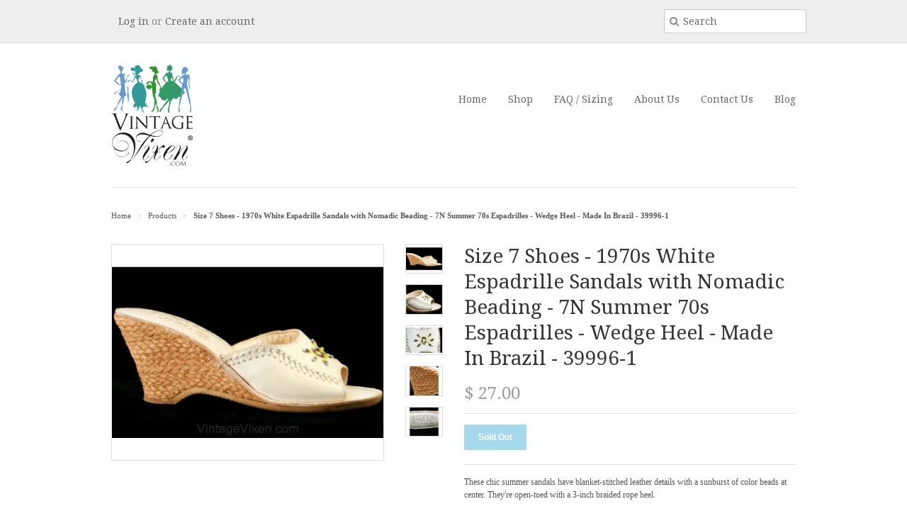

--- FILE ---
content_type: text/html; charset=utf-8
request_url: https://www.vintagevixen.com/products/size-7-shoes-1970s-white-espadrille-sandals-with-nomadic-beading-7n-summer-70s-espadrilles-wedge-heel-made-in-brazil-39996-1
body_size: 13841
content:
<!doctype html>
<!--[if lt IE 7]><html class="no-js ie6 oldie" lang="en"><![endif]-->
<!--[if IE 7]><html class="no-js ie7 oldie" lang="en"><![endif]-->
<!--[if IE 8]><html class="no-js ie8 oldie" lang="en"><![endif]-->
<!--[if gt IE 8]><!--><html class="no-js" lang="en"><!--<![endif]-->
<head>
  <meta name="robots" content="index">
  <link rel="shortcut icon" href="//www.vintagevixen.com/cdn/shop/t/2/assets/favicon.png?v=99511006419907159811408630838" type="image/png" />
  <meta charset="utf-8">
  <!--[if IE]><meta http-equiv='X-UA-Compatible' content='IE=edge,chrome=1'><![endif]-->

  <title>
  Size 7 Shoes - 1970s White Espadrille Sandals with Nomadic Beading - 7 &ndash; Vintage Vixen Clothing
  </title>

  
  <meta name="description" content="These chic summer sandals have blanket-stitched leather details with a sunburst of color beads at center. They&#39;re open-toed with a 3-inch braided rope heel. Size Marked 7N Measurements Ball of Foot Width 2 5/8, Toe to Heel Length 9 Inches Era 1970s Label &quot; . . . Connie / MADE IN BRAZIL . . . &#39;&#39; stamped to insole Materi" />
  

  <meta name="viewport" content="width=device-width, initial-scale=1.0" />
  
  <link rel="canonical" href="https://www.vintagevixen.com/products/size-7-shoes-1970s-white-espadrille-sandals-with-nomadic-beading-7n-summer-70s-espadrilles-wedge-heel-made-in-brazil-39996-1" /> 

  


  <meta property="og:type" content="product" />
  <meta property="og:title" content="Size 7 Shoes - 1970s White Espadrille Sandals with Nomadic Beading - 7N Summer 70s Espadrilles - Wedge Heel - Made In Brazil - 39996-1" />
  
  <meta property="og:image" content="http://www.vintagevixen.com/cdn/shop/products/5767ef4b-692b-518c-82c0-d7754a284437_grande.jpg?v=1582815756" />
  <meta property="og:image:secure_url" content="https://www.vintagevixen.com/cdn/shop/products/5767ef4b-692b-518c-82c0-d7754a284437_grande.jpg?v=1582815756" />
  
  <meta property="og:image" content="http://www.vintagevixen.com/cdn/shop/products/f7694be2-1164-549f-b070-7bf172bf54ea_grande.jpg?v=1582815758" />
  <meta property="og:image:secure_url" content="https://www.vintagevixen.com/cdn/shop/products/f7694be2-1164-549f-b070-7bf172bf54ea_grande.jpg?v=1582815758" />
  
  <meta property="og:image" content="http://www.vintagevixen.com/cdn/shop/products/a3e6519c-8601-57da-b565-35864ac727e2_grande.jpg?v=1582815760" />
  <meta property="og:image:secure_url" content="https://www.vintagevixen.com/cdn/shop/products/a3e6519c-8601-57da-b565-35864ac727e2_grande.jpg?v=1582815760" />
  
  <meta property="og:image" content="http://www.vintagevixen.com/cdn/shop/products/c5ce0878-dd96-595a-8987-88e640b9f033_grande.jpg?v=1582815762" />
  <meta property="og:image:secure_url" content="https://www.vintagevixen.com/cdn/shop/products/c5ce0878-dd96-595a-8987-88e640b9f033_grande.jpg?v=1582815762" />
  
  <meta property="og:image" content="http://www.vintagevixen.com/cdn/shop/products/554a2bdd-a57e-54da-ace7-afe815e66444_grande.jpg?v=1582815765" />
  <meta property="og:image:secure_url" content="https://www.vintagevixen.com/cdn/shop/products/554a2bdd-a57e-54da-ace7-afe815e66444_grande.jpg?v=1582815765" />
  
  <meta property="og:price:amount" content="27.00" />
  <meta property="og:price:currency" content="USD" />



<meta property="og:description" content="These chic summer sandals have blanket-stitched leather details with a sunburst of color beads at center. They&#39;re open-toed with a 3-inch braided rope heel. Size Marked 7N Measurements Ball of Foot Width 2 5/8, Toe to Heel Length 9 Inches Era 1970s Label &quot; . . . Connie / MADE IN BRAZIL . . . &#39;&#39; stamped to insole Materi" />

<meta property="og:url" content="https://www.vintagevixen.com/products/size-7-shoes-1970s-white-espadrille-sandals-with-nomadic-beading-7n-summer-70s-espadrilles-wedge-heel-made-in-brazil-39996-1" />
<meta property="og:site_name" content="Vintage Vixen Clothing" />
  
 

  <meta name="twitter:card" content="product" />
  <meta name="twitter:title" content="Size 7 Shoes - 1970s White Espadrille Sandals with Nomadic Beading - 7N Summer 70s Espadrilles - Wedge Heel - Made In Brazil - 39996-1" />
  <meta name="twitter:description" content="These chic summer sandals have blanket-stitched leather details with a sunburst of color beads at center.  They&#39;re open-toed with a 3-inch braided rope heel.   Size  Marked 7N   Measureme..." />
  <meta name="twitter:image" content="http://www.vintagevixen.com/cdn/shop/products/5767ef4b-692b-518c-82c0-d7754a284437_large.jpg?v=1582815756" />
  <meta name="twitter:label1" content="PRICE" />
  <meta name="twitter:data1" content="$ 27.00 USD" />
  <meta name="twitter:label2" content="VENDOR" />
  <meta name="twitter:data2" content="Vintage Vixen Clothing LLC --- 941.627.2254" />


  <link href="//www.vintagevixen.com/cdn/shop/t/2/assets/styles.scss.css?v=22214382670132203871674755268" rel="stylesheet" type="text/css" media="all" />
  <link href="//www.vintagevixen.com/cdn/s/global/social/social-icons.css" rel="stylesheet" type="text/css" media="all" />
  <link href="//netdna.bootstrapcdn.com/font-awesome/4.0.3/css/font-awesome.css" rel="stylesheet" type="text/css" media="all" />
  
  <link rel="stylesheet" type="text/css" href="//fonts.googleapis.com/css?family=Droid+Serif:300,400,700">
  
  
  <link rel="stylesheet" type="text/css" href="//fonts.googleapis.com/css?family=Droid+Serif:300,400,700">
  
  <script src="//www.vintagevixen.com/cdn/shop/t/2/assets/html5shiv.js?v=107268875627107148941408490647" type="text/javascript"></script>

  <script>window.performance && window.performance.mark && window.performance.mark('shopify.content_for_header.start');</script><meta id="shopify-digital-wallet" name="shopify-digital-wallet" content="/6128133/digital_wallets/dialog">
<meta name="shopify-checkout-api-token" content="db5fb64a1ef478ef0b34e83a524d3bd5">
<meta id="in-context-paypal-metadata" data-shop-id="6128133" data-venmo-supported="false" data-environment="production" data-locale="en_US" data-paypal-v4="true" data-currency="USD">
<link rel="alternate" type="application/json+oembed" href="https://www.vintagevixen.com/products/size-7-shoes-1970s-white-espadrille-sandals-with-nomadic-beading-7n-summer-70s-espadrilles-wedge-heel-made-in-brazil-39996-1.oembed">
<script async="async" src="/checkouts/internal/preloads.js?locale=en-US"></script>
<link rel="preconnect" href="https://shop.app" crossorigin="anonymous">
<script async="async" src="https://shop.app/checkouts/internal/preloads.js?locale=en-US&shop_id=6128133" crossorigin="anonymous"></script>
<script id="shopify-features" type="application/json">{"accessToken":"db5fb64a1ef478ef0b34e83a524d3bd5","betas":["rich-media-storefront-analytics"],"domain":"www.vintagevixen.com","predictiveSearch":true,"shopId":6128133,"locale":"en"}</script>
<script>var Shopify = Shopify || {};
Shopify.shop = "vvcc.myshopify.com";
Shopify.locale = "en";
Shopify.currency = {"active":"USD","rate":"1.0"};
Shopify.country = "US";
Shopify.theme = {"name":"Minimal","id":10190423,"schema_name":null,"schema_version":null,"theme_store_id":380,"role":"main"};
Shopify.theme.handle = "null";
Shopify.theme.style = {"id":null,"handle":null};
Shopify.cdnHost = "www.vintagevixen.com/cdn";
Shopify.routes = Shopify.routes || {};
Shopify.routes.root = "/";</script>
<script type="module">!function(o){(o.Shopify=o.Shopify||{}).modules=!0}(window);</script>
<script>!function(o){function n(){var o=[];function n(){o.push(Array.prototype.slice.apply(arguments))}return n.q=o,n}var t=o.Shopify=o.Shopify||{};t.loadFeatures=n(),t.autoloadFeatures=n()}(window);</script>
<script>
  window.ShopifyPay = window.ShopifyPay || {};
  window.ShopifyPay.apiHost = "shop.app\/pay";
  window.ShopifyPay.redirectState = null;
</script>
<script id="shop-js-analytics" type="application/json">{"pageType":"product"}</script>
<script defer="defer" async type="module" src="//www.vintagevixen.com/cdn/shopifycloud/shop-js/modules/v2/client.init-shop-cart-sync_BT-GjEfc.en.esm.js"></script>
<script defer="defer" async type="module" src="//www.vintagevixen.com/cdn/shopifycloud/shop-js/modules/v2/chunk.common_D58fp_Oc.esm.js"></script>
<script defer="defer" async type="module" src="//www.vintagevixen.com/cdn/shopifycloud/shop-js/modules/v2/chunk.modal_xMitdFEc.esm.js"></script>
<script type="module">
  await import("//www.vintagevixen.com/cdn/shopifycloud/shop-js/modules/v2/client.init-shop-cart-sync_BT-GjEfc.en.esm.js");
await import("//www.vintagevixen.com/cdn/shopifycloud/shop-js/modules/v2/chunk.common_D58fp_Oc.esm.js");
await import("//www.vintagevixen.com/cdn/shopifycloud/shop-js/modules/v2/chunk.modal_xMitdFEc.esm.js");

  window.Shopify.SignInWithShop?.initShopCartSync?.({"fedCMEnabled":true,"windoidEnabled":true});

</script>
<script>
  window.Shopify = window.Shopify || {};
  if (!window.Shopify.featureAssets) window.Shopify.featureAssets = {};
  window.Shopify.featureAssets['shop-js'] = {"shop-cart-sync":["modules/v2/client.shop-cart-sync_DZOKe7Ll.en.esm.js","modules/v2/chunk.common_D58fp_Oc.esm.js","modules/v2/chunk.modal_xMitdFEc.esm.js"],"init-fed-cm":["modules/v2/client.init-fed-cm_B6oLuCjv.en.esm.js","modules/v2/chunk.common_D58fp_Oc.esm.js","modules/v2/chunk.modal_xMitdFEc.esm.js"],"shop-cash-offers":["modules/v2/client.shop-cash-offers_D2sdYoxE.en.esm.js","modules/v2/chunk.common_D58fp_Oc.esm.js","modules/v2/chunk.modal_xMitdFEc.esm.js"],"shop-login-button":["modules/v2/client.shop-login-button_QeVjl5Y3.en.esm.js","modules/v2/chunk.common_D58fp_Oc.esm.js","modules/v2/chunk.modal_xMitdFEc.esm.js"],"pay-button":["modules/v2/client.pay-button_DXTOsIq6.en.esm.js","modules/v2/chunk.common_D58fp_Oc.esm.js","modules/v2/chunk.modal_xMitdFEc.esm.js"],"shop-button":["modules/v2/client.shop-button_DQZHx9pm.en.esm.js","modules/v2/chunk.common_D58fp_Oc.esm.js","modules/v2/chunk.modal_xMitdFEc.esm.js"],"avatar":["modules/v2/client.avatar_BTnouDA3.en.esm.js"],"init-windoid":["modules/v2/client.init-windoid_CR1B-cfM.en.esm.js","modules/v2/chunk.common_D58fp_Oc.esm.js","modules/v2/chunk.modal_xMitdFEc.esm.js"],"init-shop-for-new-customer-accounts":["modules/v2/client.init-shop-for-new-customer-accounts_C_vY_xzh.en.esm.js","modules/v2/client.shop-login-button_QeVjl5Y3.en.esm.js","modules/v2/chunk.common_D58fp_Oc.esm.js","modules/v2/chunk.modal_xMitdFEc.esm.js"],"init-shop-email-lookup-coordinator":["modules/v2/client.init-shop-email-lookup-coordinator_BI7n9ZSv.en.esm.js","modules/v2/chunk.common_D58fp_Oc.esm.js","modules/v2/chunk.modal_xMitdFEc.esm.js"],"init-shop-cart-sync":["modules/v2/client.init-shop-cart-sync_BT-GjEfc.en.esm.js","modules/v2/chunk.common_D58fp_Oc.esm.js","modules/v2/chunk.modal_xMitdFEc.esm.js"],"shop-toast-manager":["modules/v2/client.shop-toast-manager_DiYdP3xc.en.esm.js","modules/v2/chunk.common_D58fp_Oc.esm.js","modules/v2/chunk.modal_xMitdFEc.esm.js"],"init-customer-accounts":["modules/v2/client.init-customer-accounts_D9ZNqS-Q.en.esm.js","modules/v2/client.shop-login-button_QeVjl5Y3.en.esm.js","modules/v2/chunk.common_D58fp_Oc.esm.js","modules/v2/chunk.modal_xMitdFEc.esm.js"],"init-customer-accounts-sign-up":["modules/v2/client.init-customer-accounts-sign-up_iGw4briv.en.esm.js","modules/v2/client.shop-login-button_QeVjl5Y3.en.esm.js","modules/v2/chunk.common_D58fp_Oc.esm.js","modules/v2/chunk.modal_xMitdFEc.esm.js"],"shop-follow-button":["modules/v2/client.shop-follow-button_CqMgW2wH.en.esm.js","modules/v2/chunk.common_D58fp_Oc.esm.js","modules/v2/chunk.modal_xMitdFEc.esm.js"],"checkout-modal":["modules/v2/client.checkout-modal_xHeaAweL.en.esm.js","modules/v2/chunk.common_D58fp_Oc.esm.js","modules/v2/chunk.modal_xMitdFEc.esm.js"],"shop-login":["modules/v2/client.shop-login_D91U-Q7h.en.esm.js","modules/v2/chunk.common_D58fp_Oc.esm.js","modules/v2/chunk.modal_xMitdFEc.esm.js"],"lead-capture":["modules/v2/client.lead-capture_BJmE1dJe.en.esm.js","modules/v2/chunk.common_D58fp_Oc.esm.js","modules/v2/chunk.modal_xMitdFEc.esm.js"],"payment-terms":["modules/v2/client.payment-terms_Ci9AEqFq.en.esm.js","modules/v2/chunk.common_D58fp_Oc.esm.js","modules/v2/chunk.modal_xMitdFEc.esm.js"]};
</script>
<script>(function() {
  var isLoaded = false;
  function asyncLoad() {
    if (isLoaded) return;
    isLoaded = true;
    var urls = ["https:\/\/chimpstatic.com\/mcjs-connected\/js\/users\/58b351d80553223c6ba9b12d5\/fc675a5d4b42b25bd040f2159.js?shop=vvcc.myshopify.com","https:\/\/chimpstatic.com\/mcjs-connected\/js\/users\/58b351d80553223c6ba9b12d5\/ea1f1e8e8988f1ae6dee90197.js?shop=vvcc.myshopify.com"];
    for (var i = 0; i < urls.length; i++) {
      var s = document.createElement('script');
      s.type = 'text/javascript';
      s.async = true;
      s.src = urls[i];
      var x = document.getElementsByTagName('script')[0];
      x.parentNode.insertBefore(s, x);
    }
  };
  if(window.attachEvent) {
    window.attachEvent('onload', asyncLoad);
  } else {
    window.addEventListener('load', asyncLoad, false);
  }
})();</script>
<script id="__st">var __st={"a":6128133,"offset":-18000,"reqid":"1b3d8aa4-a522-42aa-b321-0874487c5c80-1769089115","pageurl":"www.vintagevixen.com\/products\/size-7-shoes-1970s-white-espadrille-sandals-with-nomadic-beading-7n-summer-70s-espadrilles-wedge-heel-made-in-brazil-39996-1","u":"af7a9825c835","p":"product","rtyp":"product","rid":4520224817229};</script>
<script>window.ShopifyPaypalV4VisibilityTracking = true;</script>
<script id="captcha-bootstrap">!function(){'use strict';const t='contact',e='account',n='new_comment',o=[[t,t],['blogs',n],['comments',n],[t,'customer']],c=[[e,'customer_login'],[e,'guest_login'],[e,'recover_customer_password'],[e,'create_customer']],r=t=>t.map((([t,e])=>`form[action*='/${t}']:not([data-nocaptcha='true']) input[name='form_type'][value='${e}']`)).join(','),a=t=>()=>t?[...document.querySelectorAll(t)].map((t=>t.form)):[];function s(){const t=[...o],e=r(t);return a(e)}const i='password',u='form_key',d=['recaptcha-v3-token','g-recaptcha-response','h-captcha-response',i],f=()=>{try{return window.sessionStorage}catch{return}},m='__shopify_v',_=t=>t.elements[u];function p(t,e,n=!1){try{const o=window.sessionStorage,c=JSON.parse(o.getItem(e)),{data:r}=function(t){const{data:e,action:n}=t;return t[m]||n?{data:e,action:n}:{data:t,action:n}}(c);for(const[e,n]of Object.entries(r))t.elements[e]&&(t.elements[e].value=n);n&&o.removeItem(e)}catch(o){console.error('form repopulation failed',{error:o})}}const l='form_type',E='cptcha';function T(t){t.dataset[E]=!0}const w=window,h=w.document,L='Shopify',v='ce_forms',y='captcha';let A=!1;((t,e)=>{const n=(g='f06e6c50-85a8-45c8-87d0-21a2b65856fe',I='https://cdn.shopify.com/shopifycloud/storefront-forms-hcaptcha/ce_storefront_forms_captcha_hcaptcha.v1.5.2.iife.js',D={infoText:'Protected by hCaptcha',privacyText:'Privacy',termsText:'Terms'},(t,e,n)=>{const o=w[L][v],c=o.bindForm;if(c)return c(t,g,e,D).then(n);var r;o.q.push([[t,g,e,D],n]),r=I,A||(h.body.append(Object.assign(h.createElement('script'),{id:'captcha-provider',async:!0,src:r})),A=!0)});var g,I,D;w[L]=w[L]||{},w[L][v]=w[L][v]||{},w[L][v].q=[],w[L][y]=w[L][y]||{},w[L][y].protect=function(t,e){n(t,void 0,e),T(t)},Object.freeze(w[L][y]),function(t,e,n,w,h,L){const[v,y,A,g]=function(t,e,n){const i=e?o:[],u=t?c:[],d=[...i,...u],f=r(d),m=r(i),_=r(d.filter((([t,e])=>n.includes(e))));return[a(f),a(m),a(_),s()]}(w,h,L),I=t=>{const e=t.target;return e instanceof HTMLFormElement?e:e&&e.form},D=t=>v().includes(t);t.addEventListener('submit',(t=>{const e=I(t);if(!e)return;const n=D(e)&&!e.dataset.hcaptchaBound&&!e.dataset.recaptchaBound,o=_(e),c=g().includes(e)&&(!o||!o.value);(n||c)&&t.preventDefault(),c&&!n&&(function(t){try{if(!f())return;!function(t){const e=f();if(!e)return;const n=_(t);if(!n)return;const o=n.value;o&&e.removeItem(o)}(t);const e=Array.from(Array(32),(()=>Math.random().toString(36)[2])).join('');!function(t,e){_(t)||t.append(Object.assign(document.createElement('input'),{type:'hidden',name:u})),t.elements[u].value=e}(t,e),function(t,e){const n=f();if(!n)return;const o=[...t.querySelectorAll(`input[type='${i}']`)].map((({name:t})=>t)),c=[...d,...o],r={};for(const[a,s]of new FormData(t).entries())c.includes(a)||(r[a]=s);n.setItem(e,JSON.stringify({[m]:1,action:t.action,data:r}))}(t,e)}catch(e){console.error('failed to persist form',e)}}(e),e.submit())}));const S=(t,e)=>{t&&!t.dataset[E]&&(n(t,e.some((e=>e===t))),T(t))};for(const o of['focusin','change'])t.addEventListener(o,(t=>{const e=I(t);D(e)&&S(e,y())}));const B=e.get('form_key'),M=e.get(l),P=B&&M;t.addEventListener('DOMContentLoaded',(()=>{const t=y();if(P)for(const e of t)e.elements[l].value===M&&p(e,B);[...new Set([...A(),...v().filter((t=>'true'===t.dataset.shopifyCaptcha))])].forEach((e=>S(e,t)))}))}(h,new URLSearchParams(w.location.search),n,t,e,['guest_login'])})(!0,!0)}();</script>
<script integrity="sha256-4kQ18oKyAcykRKYeNunJcIwy7WH5gtpwJnB7kiuLZ1E=" data-source-attribution="shopify.loadfeatures" defer="defer" src="//www.vintagevixen.com/cdn/shopifycloud/storefront/assets/storefront/load_feature-a0a9edcb.js" crossorigin="anonymous"></script>
<script crossorigin="anonymous" defer="defer" src="//www.vintagevixen.com/cdn/shopifycloud/storefront/assets/shopify_pay/storefront-65b4c6d7.js?v=20250812"></script>
<script data-source-attribution="shopify.dynamic_checkout.dynamic.init">var Shopify=Shopify||{};Shopify.PaymentButton=Shopify.PaymentButton||{isStorefrontPortableWallets:!0,init:function(){window.Shopify.PaymentButton.init=function(){};var t=document.createElement("script");t.src="https://www.vintagevixen.com/cdn/shopifycloud/portable-wallets/latest/portable-wallets.en.js",t.type="module",document.head.appendChild(t)}};
</script>
<script data-source-attribution="shopify.dynamic_checkout.buyer_consent">
  function portableWalletsHideBuyerConsent(e){var t=document.getElementById("shopify-buyer-consent"),n=document.getElementById("shopify-subscription-policy-button");t&&n&&(t.classList.add("hidden"),t.setAttribute("aria-hidden","true"),n.removeEventListener("click",e))}function portableWalletsShowBuyerConsent(e){var t=document.getElementById("shopify-buyer-consent"),n=document.getElementById("shopify-subscription-policy-button");t&&n&&(t.classList.remove("hidden"),t.removeAttribute("aria-hidden"),n.addEventListener("click",e))}window.Shopify?.PaymentButton&&(window.Shopify.PaymentButton.hideBuyerConsent=portableWalletsHideBuyerConsent,window.Shopify.PaymentButton.showBuyerConsent=portableWalletsShowBuyerConsent);
</script>
<script data-source-attribution="shopify.dynamic_checkout.cart.bootstrap">document.addEventListener("DOMContentLoaded",(function(){function t(){return document.querySelector("shopify-accelerated-checkout-cart, shopify-accelerated-checkout")}if(t())Shopify.PaymentButton.init();else{new MutationObserver((function(e,n){t()&&(Shopify.PaymentButton.init(),n.disconnect())})).observe(document.body,{childList:!0,subtree:!0})}}));
</script>
<link id="shopify-accelerated-checkout-styles" rel="stylesheet" media="screen" href="https://www.vintagevixen.com/cdn/shopifycloud/portable-wallets/latest/accelerated-checkout-backwards-compat.css" crossorigin="anonymous">
<style id="shopify-accelerated-checkout-cart">
        #shopify-buyer-consent {
  margin-top: 1em;
  display: inline-block;
  width: 100%;
}

#shopify-buyer-consent.hidden {
  display: none;
}

#shopify-subscription-policy-button {
  background: none;
  border: none;
  padding: 0;
  text-decoration: underline;
  font-size: inherit;
  cursor: pointer;
}

#shopify-subscription-policy-button::before {
  box-shadow: none;
}

      </style>

<script>window.performance && window.performance.mark && window.performance.mark('shopify.content_for_header.end');</script>
  
  <script type="text/javascript" src="//ajax.googleapis.com/ajax/libs/jquery/1.7/jquery.min.js"></script>
  
  <script src="//www.vintagevixen.com/cdn/shopifycloud/storefront/assets/themes_support/option_selection-b017cd28.js" type="text/javascript"></script>
  <script src="//www.vintagevixen.com/cdn/shopifycloud/storefront/assets/themes_support/api.jquery-7ab1a3a4.js" type="text/javascript"></script>

  
  
<link href="https://monorail-edge.shopifysvc.com" rel="dns-prefetch">
<script>(function(){if ("sendBeacon" in navigator && "performance" in window) {try {var session_token_from_headers = performance.getEntriesByType('navigation')[0].serverTiming.find(x => x.name == '_s').description;} catch {var session_token_from_headers = undefined;}var session_cookie_matches = document.cookie.match(/_shopify_s=([^;]*)/);var session_token_from_cookie = session_cookie_matches && session_cookie_matches.length === 2 ? session_cookie_matches[1] : "";var session_token = session_token_from_headers || session_token_from_cookie || "";function handle_abandonment_event(e) {var entries = performance.getEntries().filter(function(entry) {return /monorail-edge.shopifysvc.com/.test(entry.name);});if (!window.abandonment_tracked && entries.length === 0) {window.abandonment_tracked = true;var currentMs = Date.now();var navigation_start = performance.timing.navigationStart;var payload = {shop_id: 6128133,url: window.location.href,navigation_start,duration: currentMs - navigation_start,session_token,page_type: "product"};window.navigator.sendBeacon("https://monorail-edge.shopifysvc.com/v1/produce", JSON.stringify({schema_id: "online_store_buyer_site_abandonment/1.1",payload: payload,metadata: {event_created_at_ms: currentMs,event_sent_at_ms: currentMs}}));}}window.addEventListener('pagehide', handle_abandonment_event);}}());</script>
<script id="web-pixels-manager-setup">(function e(e,d,r,n,o){if(void 0===o&&(o={}),!Boolean(null===(a=null===(i=window.Shopify)||void 0===i?void 0:i.analytics)||void 0===a?void 0:a.replayQueue)){var i,a;window.Shopify=window.Shopify||{};var t=window.Shopify;t.analytics=t.analytics||{};var s=t.analytics;s.replayQueue=[],s.publish=function(e,d,r){return s.replayQueue.push([e,d,r]),!0};try{self.performance.mark("wpm:start")}catch(e){}var l=function(){var e={modern:/Edge?\/(1{2}[4-9]|1[2-9]\d|[2-9]\d{2}|\d{4,})\.\d+(\.\d+|)|Firefox\/(1{2}[4-9]|1[2-9]\d|[2-9]\d{2}|\d{4,})\.\d+(\.\d+|)|Chrom(ium|e)\/(9{2}|\d{3,})\.\d+(\.\d+|)|(Maci|X1{2}).+ Version\/(15\.\d+|(1[6-9]|[2-9]\d|\d{3,})\.\d+)([,.]\d+|)( \(\w+\)|)( Mobile\/\w+|) Safari\/|Chrome.+OPR\/(9{2}|\d{3,})\.\d+\.\d+|(CPU[ +]OS|iPhone[ +]OS|CPU[ +]iPhone|CPU IPhone OS|CPU iPad OS)[ +]+(15[._]\d+|(1[6-9]|[2-9]\d|\d{3,})[._]\d+)([._]\d+|)|Android:?[ /-](13[3-9]|1[4-9]\d|[2-9]\d{2}|\d{4,})(\.\d+|)(\.\d+|)|Android.+Firefox\/(13[5-9]|1[4-9]\d|[2-9]\d{2}|\d{4,})\.\d+(\.\d+|)|Android.+Chrom(ium|e)\/(13[3-9]|1[4-9]\d|[2-9]\d{2}|\d{4,})\.\d+(\.\d+|)|SamsungBrowser\/([2-9]\d|\d{3,})\.\d+/,legacy:/Edge?\/(1[6-9]|[2-9]\d|\d{3,})\.\d+(\.\d+|)|Firefox\/(5[4-9]|[6-9]\d|\d{3,})\.\d+(\.\d+|)|Chrom(ium|e)\/(5[1-9]|[6-9]\d|\d{3,})\.\d+(\.\d+|)([\d.]+$|.*Safari\/(?![\d.]+ Edge\/[\d.]+$))|(Maci|X1{2}).+ Version\/(10\.\d+|(1[1-9]|[2-9]\d|\d{3,})\.\d+)([,.]\d+|)( \(\w+\)|)( Mobile\/\w+|) Safari\/|Chrome.+OPR\/(3[89]|[4-9]\d|\d{3,})\.\d+\.\d+|(CPU[ +]OS|iPhone[ +]OS|CPU[ +]iPhone|CPU IPhone OS|CPU iPad OS)[ +]+(10[._]\d+|(1[1-9]|[2-9]\d|\d{3,})[._]\d+)([._]\d+|)|Android:?[ /-](13[3-9]|1[4-9]\d|[2-9]\d{2}|\d{4,})(\.\d+|)(\.\d+|)|Mobile Safari.+OPR\/([89]\d|\d{3,})\.\d+\.\d+|Android.+Firefox\/(13[5-9]|1[4-9]\d|[2-9]\d{2}|\d{4,})\.\d+(\.\d+|)|Android.+Chrom(ium|e)\/(13[3-9]|1[4-9]\d|[2-9]\d{2}|\d{4,})\.\d+(\.\d+|)|Android.+(UC? ?Browser|UCWEB|U3)[ /]?(15\.([5-9]|\d{2,})|(1[6-9]|[2-9]\d|\d{3,})\.\d+)\.\d+|SamsungBrowser\/(5\.\d+|([6-9]|\d{2,})\.\d+)|Android.+MQ{2}Browser\/(14(\.(9|\d{2,})|)|(1[5-9]|[2-9]\d|\d{3,})(\.\d+|))(\.\d+|)|K[Aa][Ii]OS\/(3\.\d+|([4-9]|\d{2,})\.\d+)(\.\d+|)/},d=e.modern,r=e.legacy,n=navigator.userAgent;return n.match(d)?"modern":n.match(r)?"legacy":"unknown"}(),u="modern"===l?"modern":"legacy",c=(null!=n?n:{modern:"",legacy:""})[u],f=function(e){return[e.baseUrl,"/wpm","/b",e.hashVersion,"modern"===e.buildTarget?"m":"l",".js"].join("")}({baseUrl:d,hashVersion:r,buildTarget:u}),m=function(e){var d=e.version,r=e.bundleTarget,n=e.surface,o=e.pageUrl,i=e.monorailEndpoint;return{emit:function(e){var a=e.status,t=e.errorMsg,s=(new Date).getTime(),l=JSON.stringify({metadata:{event_sent_at_ms:s},events:[{schema_id:"web_pixels_manager_load/3.1",payload:{version:d,bundle_target:r,page_url:o,status:a,surface:n,error_msg:t},metadata:{event_created_at_ms:s}}]});if(!i)return console&&console.warn&&console.warn("[Web Pixels Manager] No Monorail endpoint provided, skipping logging."),!1;try{return self.navigator.sendBeacon.bind(self.navigator)(i,l)}catch(e){}var u=new XMLHttpRequest;try{return u.open("POST",i,!0),u.setRequestHeader("Content-Type","text/plain"),u.send(l),!0}catch(e){return console&&console.warn&&console.warn("[Web Pixels Manager] Got an unhandled error while logging to Monorail."),!1}}}}({version:r,bundleTarget:l,surface:e.surface,pageUrl:self.location.href,monorailEndpoint:e.monorailEndpoint});try{o.browserTarget=l,function(e){var d=e.src,r=e.async,n=void 0===r||r,o=e.onload,i=e.onerror,a=e.sri,t=e.scriptDataAttributes,s=void 0===t?{}:t,l=document.createElement("script"),u=document.querySelector("head"),c=document.querySelector("body");if(l.async=n,l.src=d,a&&(l.integrity=a,l.crossOrigin="anonymous"),s)for(var f in s)if(Object.prototype.hasOwnProperty.call(s,f))try{l.dataset[f]=s[f]}catch(e){}if(o&&l.addEventListener("load",o),i&&l.addEventListener("error",i),u)u.appendChild(l);else{if(!c)throw new Error("Did not find a head or body element to append the script");c.appendChild(l)}}({src:f,async:!0,onload:function(){if(!function(){var e,d;return Boolean(null===(d=null===(e=window.Shopify)||void 0===e?void 0:e.analytics)||void 0===d?void 0:d.initialized)}()){var d=window.webPixelsManager.init(e)||void 0;if(d){var r=window.Shopify.analytics;r.replayQueue.forEach((function(e){var r=e[0],n=e[1],o=e[2];d.publishCustomEvent(r,n,o)})),r.replayQueue=[],r.publish=d.publishCustomEvent,r.visitor=d.visitor,r.initialized=!0}}},onerror:function(){return m.emit({status:"failed",errorMsg:"".concat(f," has failed to load")})},sri:function(e){var d=/^sha384-[A-Za-z0-9+/=]+$/;return"string"==typeof e&&d.test(e)}(c)?c:"",scriptDataAttributes:o}),m.emit({status:"loading"})}catch(e){m.emit({status:"failed",errorMsg:(null==e?void 0:e.message)||"Unknown error"})}}})({shopId: 6128133,storefrontBaseUrl: "https://www.vintagevixen.com",extensionsBaseUrl: "https://extensions.shopifycdn.com/cdn/shopifycloud/web-pixels-manager",monorailEndpoint: "https://monorail-edge.shopifysvc.com/unstable/produce_batch",surface: "storefront-renderer",enabledBetaFlags: ["2dca8a86"],webPixelsConfigList: [{"id":"shopify-app-pixel","configuration":"{}","eventPayloadVersion":"v1","runtimeContext":"STRICT","scriptVersion":"0450","apiClientId":"shopify-pixel","type":"APP","privacyPurposes":["ANALYTICS","MARKETING"]},{"id":"shopify-custom-pixel","eventPayloadVersion":"v1","runtimeContext":"LAX","scriptVersion":"0450","apiClientId":"shopify-pixel","type":"CUSTOM","privacyPurposes":["ANALYTICS","MARKETING"]}],isMerchantRequest: false,initData: {"shop":{"name":"Vintage Vixen Clothing","paymentSettings":{"currencyCode":"USD"},"myshopifyDomain":"vvcc.myshopify.com","countryCode":"US","storefrontUrl":"https:\/\/www.vintagevixen.com"},"customer":null,"cart":null,"checkout":null,"productVariants":[{"price":{"amount":27.0,"currencyCode":"USD"},"product":{"title":"Size 7 Shoes - 1970s White Espadrille Sandals with Nomadic Beading - 7N Summer 70s Espadrilles - Wedge Heel - Made In Brazil - 39996-1","vendor":"Vintage Vixen Clothing LLC --- 941.627.2254","id":"4520224817229","untranslatedTitle":"Size 7 Shoes - 1970s White Espadrille Sandals with Nomadic Beading - 7N Summer 70s Espadrilles - Wedge Heel - Made In Brazil - 39996-1","url":"\/products\/size-7-shoes-1970s-white-espadrille-sandals-with-nomadic-beading-7n-summer-70s-espadrilles-wedge-heel-made-in-brazil-39996-1","type":"Shoes \u003e Women's Shoes \u003e Sandals \u003e Espadrilles \u0026 Wedges"},"id":"32036229087309","image":{"src":"\/\/www.vintagevixen.com\/cdn\/shop\/products\/5767ef4b-692b-518c-82c0-d7754a284437.jpg?v=1582815756"},"sku":"p2mZmqX0n8nZl524","title":"Default Title","untranslatedTitle":"Default Title"}],"purchasingCompany":null},},"https://www.vintagevixen.com/cdn","fcfee988w5aeb613cpc8e4bc33m6693e112",{"modern":"","legacy":""},{"shopId":"6128133","storefrontBaseUrl":"https:\/\/www.vintagevixen.com","extensionBaseUrl":"https:\/\/extensions.shopifycdn.com\/cdn\/shopifycloud\/web-pixels-manager","surface":"storefront-renderer","enabledBetaFlags":"[\"2dca8a86\"]","isMerchantRequest":"false","hashVersion":"fcfee988w5aeb613cpc8e4bc33m6693e112","publish":"custom","events":"[[\"page_viewed\",{}],[\"product_viewed\",{\"productVariant\":{\"price\":{\"amount\":27.0,\"currencyCode\":\"USD\"},\"product\":{\"title\":\"Size 7 Shoes - 1970s White Espadrille Sandals with Nomadic Beading - 7N Summer 70s Espadrilles - Wedge Heel - Made In Brazil - 39996-1\",\"vendor\":\"Vintage Vixen Clothing LLC --- 941.627.2254\",\"id\":\"4520224817229\",\"untranslatedTitle\":\"Size 7 Shoes - 1970s White Espadrille Sandals with Nomadic Beading - 7N Summer 70s Espadrilles - Wedge Heel - Made In Brazil - 39996-1\",\"url\":\"\/products\/size-7-shoes-1970s-white-espadrille-sandals-with-nomadic-beading-7n-summer-70s-espadrilles-wedge-heel-made-in-brazil-39996-1\",\"type\":\"Shoes \u003e Women's Shoes \u003e Sandals \u003e Espadrilles \u0026 Wedges\"},\"id\":\"32036229087309\",\"image\":{\"src\":\"\/\/www.vintagevixen.com\/cdn\/shop\/products\/5767ef4b-692b-518c-82c0-d7754a284437.jpg?v=1582815756\"},\"sku\":\"p2mZmqX0n8nZl524\",\"title\":\"Default Title\",\"untranslatedTitle\":\"Default Title\"}}]]"});</script><script>
  window.ShopifyAnalytics = window.ShopifyAnalytics || {};
  window.ShopifyAnalytics.meta = window.ShopifyAnalytics.meta || {};
  window.ShopifyAnalytics.meta.currency = 'USD';
  var meta = {"product":{"id":4520224817229,"gid":"gid:\/\/shopify\/Product\/4520224817229","vendor":"Vintage Vixen Clothing LLC --- 941.627.2254","type":"Shoes \u003e Women's Shoes \u003e Sandals \u003e Espadrilles \u0026 Wedges","handle":"size-7-shoes-1970s-white-espadrille-sandals-with-nomadic-beading-7n-summer-70s-espadrilles-wedge-heel-made-in-brazil-39996-1","variants":[{"id":32036229087309,"price":2700,"name":"Size 7 Shoes - 1970s White Espadrille Sandals with Nomadic Beading - 7N Summer 70s Espadrilles - Wedge Heel - Made In Brazil - 39996-1","public_title":null,"sku":"p2mZmqX0n8nZl524"}],"remote":false},"page":{"pageType":"product","resourceType":"product","resourceId":4520224817229,"requestId":"1b3d8aa4-a522-42aa-b321-0874487c5c80-1769089115"}};
  for (var attr in meta) {
    window.ShopifyAnalytics.meta[attr] = meta[attr];
  }
</script>
<script class="analytics">
  (function () {
    var customDocumentWrite = function(content) {
      var jquery = null;

      if (window.jQuery) {
        jquery = window.jQuery;
      } else if (window.Checkout && window.Checkout.$) {
        jquery = window.Checkout.$;
      }

      if (jquery) {
        jquery('body').append(content);
      }
    };

    var hasLoggedConversion = function(token) {
      if (token) {
        return document.cookie.indexOf('loggedConversion=' + token) !== -1;
      }
      return false;
    }

    var setCookieIfConversion = function(token) {
      if (token) {
        var twoMonthsFromNow = new Date(Date.now());
        twoMonthsFromNow.setMonth(twoMonthsFromNow.getMonth() + 2);

        document.cookie = 'loggedConversion=' + token + '; expires=' + twoMonthsFromNow;
      }
    }

    var trekkie = window.ShopifyAnalytics.lib = window.trekkie = window.trekkie || [];
    if (trekkie.integrations) {
      return;
    }
    trekkie.methods = [
      'identify',
      'page',
      'ready',
      'track',
      'trackForm',
      'trackLink'
    ];
    trekkie.factory = function(method) {
      return function() {
        var args = Array.prototype.slice.call(arguments);
        args.unshift(method);
        trekkie.push(args);
        return trekkie;
      };
    };
    for (var i = 0; i < trekkie.methods.length; i++) {
      var key = trekkie.methods[i];
      trekkie[key] = trekkie.factory(key);
    }
    trekkie.load = function(config) {
      trekkie.config = config || {};
      trekkie.config.initialDocumentCookie = document.cookie;
      var first = document.getElementsByTagName('script')[0];
      var script = document.createElement('script');
      script.type = 'text/javascript';
      script.onerror = function(e) {
        var scriptFallback = document.createElement('script');
        scriptFallback.type = 'text/javascript';
        scriptFallback.onerror = function(error) {
                var Monorail = {
      produce: function produce(monorailDomain, schemaId, payload) {
        var currentMs = new Date().getTime();
        var event = {
          schema_id: schemaId,
          payload: payload,
          metadata: {
            event_created_at_ms: currentMs,
            event_sent_at_ms: currentMs
          }
        };
        return Monorail.sendRequest("https://" + monorailDomain + "/v1/produce", JSON.stringify(event));
      },
      sendRequest: function sendRequest(endpointUrl, payload) {
        // Try the sendBeacon API
        if (window && window.navigator && typeof window.navigator.sendBeacon === 'function' && typeof window.Blob === 'function' && !Monorail.isIos12()) {
          var blobData = new window.Blob([payload], {
            type: 'text/plain'
          });

          if (window.navigator.sendBeacon(endpointUrl, blobData)) {
            return true;
          } // sendBeacon was not successful

        } // XHR beacon

        var xhr = new XMLHttpRequest();

        try {
          xhr.open('POST', endpointUrl);
          xhr.setRequestHeader('Content-Type', 'text/plain');
          xhr.send(payload);
        } catch (e) {
          console.log(e);
        }

        return false;
      },
      isIos12: function isIos12() {
        return window.navigator.userAgent.lastIndexOf('iPhone; CPU iPhone OS 12_') !== -1 || window.navigator.userAgent.lastIndexOf('iPad; CPU OS 12_') !== -1;
      }
    };
    Monorail.produce('monorail-edge.shopifysvc.com',
      'trekkie_storefront_load_errors/1.1',
      {shop_id: 6128133,
      theme_id: 10190423,
      app_name: "storefront",
      context_url: window.location.href,
      source_url: "//www.vintagevixen.com/cdn/s/trekkie.storefront.1bbfab421998800ff09850b62e84b8915387986d.min.js"});

        };
        scriptFallback.async = true;
        scriptFallback.src = '//www.vintagevixen.com/cdn/s/trekkie.storefront.1bbfab421998800ff09850b62e84b8915387986d.min.js';
        first.parentNode.insertBefore(scriptFallback, first);
      };
      script.async = true;
      script.src = '//www.vintagevixen.com/cdn/s/trekkie.storefront.1bbfab421998800ff09850b62e84b8915387986d.min.js';
      first.parentNode.insertBefore(script, first);
    };
    trekkie.load(
      {"Trekkie":{"appName":"storefront","development":false,"defaultAttributes":{"shopId":6128133,"isMerchantRequest":null,"themeId":10190423,"themeCityHash":"7278324758710320775","contentLanguage":"en","currency":"USD","eventMetadataId":"980a9a62-dfea-49bf-8b36-edbae794ee1a"},"isServerSideCookieWritingEnabled":true,"monorailRegion":"shop_domain","enabledBetaFlags":["65f19447"]},"Session Attribution":{},"S2S":{"facebookCapiEnabled":false,"source":"trekkie-storefront-renderer","apiClientId":580111}}
    );

    var loaded = false;
    trekkie.ready(function() {
      if (loaded) return;
      loaded = true;

      window.ShopifyAnalytics.lib = window.trekkie;

      var originalDocumentWrite = document.write;
      document.write = customDocumentWrite;
      try { window.ShopifyAnalytics.merchantGoogleAnalytics.call(this); } catch(error) {};
      document.write = originalDocumentWrite;

      window.ShopifyAnalytics.lib.page(null,{"pageType":"product","resourceType":"product","resourceId":4520224817229,"requestId":"1b3d8aa4-a522-42aa-b321-0874487c5c80-1769089115","shopifyEmitted":true});

      var match = window.location.pathname.match(/checkouts\/(.+)\/(thank_you|post_purchase)/)
      var token = match? match[1]: undefined;
      if (!hasLoggedConversion(token)) {
        setCookieIfConversion(token);
        window.ShopifyAnalytics.lib.track("Viewed Product",{"currency":"USD","variantId":32036229087309,"productId":4520224817229,"productGid":"gid:\/\/shopify\/Product\/4520224817229","name":"Size 7 Shoes - 1970s White Espadrille Sandals with Nomadic Beading - 7N Summer 70s Espadrilles - Wedge Heel - Made In Brazil - 39996-1","price":"27.00","sku":"p2mZmqX0n8nZl524","brand":"Vintage Vixen Clothing LLC --- 941.627.2254","variant":null,"category":"Shoes \u003e Women's Shoes \u003e Sandals \u003e Espadrilles \u0026 Wedges","nonInteraction":true,"remote":false},undefined,undefined,{"shopifyEmitted":true});
      window.ShopifyAnalytics.lib.track("monorail:\/\/trekkie_storefront_viewed_product\/1.1",{"currency":"USD","variantId":32036229087309,"productId":4520224817229,"productGid":"gid:\/\/shopify\/Product\/4520224817229","name":"Size 7 Shoes - 1970s White Espadrille Sandals with Nomadic Beading - 7N Summer 70s Espadrilles - Wedge Heel - Made In Brazil - 39996-1","price":"27.00","sku":"p2mZmqX0n8nZl524","brand":"Vintage Vixen Clothing LLC --- 941.627.2254","variant":null,"category":"Shoes \u003e Women's Shoes \u003e Sandals \u003e Espadrilles \u0026 Wedges","nonInteraction":true,"remote":false,"referer":"https:\/\/www.vintagevixen.com\/products\/size-7-shoes-1970s-white-espadrille-sandals-with-nomadic-beading-7n-summer-70s-espadrilles-wedge-heel-made-in-brazil-39996-1"});
      }
    });


        var eventsListenerScript = document.createElement('script');
        eventsListenerScript.async = true;
        eventsListenerScript.src = "//www.vintagevixen.com/cdn/shopifycloud/storefront/assets/shop_events_listener-3da45d37.js";
        document.getElementsByTagName('head')[0].appendChild(eventsListenerScript);

})();</script>
<script
  defer
  src="https://www.vintagevixen.com/cdn/shopifycloud/perf-kit/shopify-perf-kit-3.0.4.min.js"
  data-application="storefront-renderer"
  data-shop-id="6128133"
  data-render-region="gcp-us-central1"
  data-page-type="product"
  data-theme-instance-id="10190423"
  data-theme-name=""
  data-theme-version=""
  data-monorail-region="shop_domain"
  data-resource-timing-sampling-rate="10"
  data-shs="true"
  data-shs-beacon="true"
  data-shs-export-with-fetch="true"
  data-shs-logs-sample-rate="1"
  data-shs-beacon-endpoint="https://www.vintagevixen.com/api/collect"
></script>
</head>

<body>
  
  <!-- Begin toolbar -->
  <div class="toolbar-wrapper">
    <div class="toolbar clearfix">
        <ul class="unstyled">
          <li class="search-field fr">
            <form class="search" action="/search">
              <button type="submit" alt="Go" class="go"><i class="fa fa-search"></i></button>
              <input type="text" name="q" class="search_box" placeholder="Search" value="" />
            </form>
          </li>
          <!-- 
         <!--  <li class="fr"><a href="/cart" class="cart" title="Shopping Cart"><i class="fa fa-shopping-cart"></i> Cart: 0</a></li> -->
          
  
    <li class="customer-links">
      <a href="/account/login" id="customer_login_link">Log in</a>
      
      <span class="or">or</span>
      <a href="/account/register" id="customer_register_link">Create an account</a>
      
    </li>
  

          
        </ul>
        <div id="menu-button" class="menu-icon"><i class="fa fa-bars"></i>Menu</div>
    </div>
  </div>
  <!-- End toolbar -->
  
  <!-- Begin Mobile Nav -->
  <div class="row mobile-wrapper">    
    <nav class="mobile clearfix">
      <div class="flyout">
<ul class="clearfix">
  
  
  <li>
    <a href="/" class=" navlink"><span>Home</span></a>
  </li>
  
  
  
  <li>
    <a href="http://vintagevixen.etsy.com" class=" navlink"><span>Shop</span></a>
  </li>
  
  
  
  <li>
    <a href="/pages/faq-policy" class=" navlink"><span>FAQ / Sizing</span></a>
  </li>
  
  
  
  <li>
    <a href="/pages/about-vintage-vixen" class=" navlink"><span>About Us</span></a>
  </li>
  
  
  
  <li>
    <a href="/pages/contact-vintage-vixen" class=" navlink"><span>Contact Us</span></a>
  </li>
  
  
  
  <li>
    <a href="http://blog.vintagevixen.com" class=" navlink"><span>Blog</span></a>
  </li>
  
  


  <li><span class="account-links">Account Links</span>
    <span class="more"><i class="fa fa-user"></i></span>
    <ul class="sub-menu">
    
      <li class="customer-links"><a href="/account/login" id="customer_login_link">Log in</a></li>
      
      <li class="customer-links"><a href="/account/register" id="customer_register_link">Create an account</a></li>
      
    
    </ul>
  </li>


    <li class="search-field">
    <form class="search" action="/search">
      <button type="submit" alt="Go" class="go"><i class="fa fa-search"></i></button>
      <input type="text" name="q" class="search_box" placeholder="Search" value="" />
    </form>
  </li>
</ul>
</div>
    </nav>  
  </div>
  <!-- End Mobile Nav -->

  <!-- Begin wrapper -->
  <div id="transparency" class="wrapper">
    <div class="row">      
      <!-- Begin right navigation -->
      
      <div class="row" id="header">
        <div class="span12 border-bottom">
          <div class="span4 inner-left logo-wrapper">
            <div class="logo">
              
              <a href="/"><img src="//www.vintagevixen.com/cdn/shop/t/2/assets/logo.png?v=110531775988804649781408727437" alt="Vintage Vixen Clothing" /></a>
              
              
            </div> 
          </div> 
          
          <section id="nav">
            <div class="span8 inner-right">
              <nav class="main">
                <ul class="horizontal unstyled clearfix fr">
  
  
  
  
  
  
  <li class="">
    <a href="/" >
      Home
      
    </a> 
    
  </li>
  
  
  
  
  
  
  <li class="">
    <a href="http://vintagevixen.etsy.com" >
      Shop
      
    </a> 
    
  </li>
  
  
  
  
  
  
  <li class="">
    <a href="/pages/faq-policy" >
      FAQ / Sizing
      
    </a> 
    
  </li>
  
  
  
  
  
  
  <li class="">
    <a href="/pages/about-vintage-vixen" >
      About Us
      
    </a> 
    
  </li>
  
  
  
  
  
  
  <li class="">
    <a href="/pages/contact-vintage-vixen" >
      Contact Us
      
    </a> 
    
  </li>
  
  
  
  
  
  
  <li class="">
    <a href="http://blog.vintagevixen.com" >
      Blog
      
    </a> 
    
  </li>
  
</ul>

              </nav> 
            </div> 
          </section> 
        </div> 
      </div> 
      
      <!-- End right navigation -->
      
      <!-- Begin below navigation -->
      
      <!-- End below navigation -->
      
      <!-- Begin content-->
      <section id="content" class="clearfix">
        <div id="product" class="size-7-shoes-1970s-white-espadrille-sandals-with-nomadic-beading-7n-summer-70s-espadrilles-wedge-heel-made-in-brazil-39996-1" itemscope itemtype="http://schema.org/Product">
  <meta itemprop="url" content="https://www.vintagevixen.com/products/size-7-shoes-1970s-white-espadrille-sandals-with-nomadic-beading-7n-summer-70s-espadrilles-wedge-heel-made-in-brazil-39996-1" />
  <meta itemprop="image" content="//www.vintagevixen.com/cdn/shop/products/5767ef4b-692b-518c-82c0-d7754a284437_grande.jpg?v=1582815756" />
 
  <div class="row clearfix">
    
    <!-- Begin breadcrumb -->
    <div class="span12">
      <div class="breadcrumb clearfix">
        <span itemscope itemtype="http://data-vocabulary.org/Breadcrumb"><a href="https://www.vintagevixen.com" title="Vintage Vixen Clothing" itemprop="url"><span itemprop="title">Home</span></a></span> 
        <span class="arrow-space">&#62;</span>
        <span itemscope itemtype="http://data-vocabulary.org/Breadcrumb">
          
            <a href="/collections/all" title="All Products" itemprop="url">
              <span itemprop="title">Products</span>
            </a>
          
        </span>
        <span class="arrow-space">&#62;</span>
        <strong>Size 7 Shoes - 1970s White Espadrille Sandals with Nomadic Beading - 7N Summer 70s Espadrilles - Wedge Heel - Made In Brazil - 39996-1</strong>
      </div>
    </div>
    <!-- End breadcrumb -->
    <!-- Begin product photos -->
    <div class="span5">
      
      
      <!-- Begin featured image -->
      <div class="image featured">
        
        <a href="//www.vintagevixen.com/cdn/shop/products/5767ef4b-692b-518c-82c0-d7754a284437.jpg?v=1582815756" class="fancy" id="placeholder">
          <img src="//www.vintagevixen.com/cdn/shop/products/5767ef4b-692b-518c-82c0-d7754a284437_1024x1024.jpg?v=1582815756" alt="Size 7 Shoes - 1970s White Espadrille Sandals with Nomadic Beading - 7N Summer 70s Espadrilles - Wedge Heel - Made In Brazil - 39996-1" />
        </a>
        
      </div>
      <!-- End product image -->
      
      
      
    </div>
    <!-- End product photos -->
    
    
    <!-- Begin thumbnails -->
    <div class="span1">
      <div class="thumbs clearfix">
        
        <div class="image">
          <a href="//www.vintagevixen.com/cdn/shop/products/5767ef4b-692b-518c-82c0-d7754a284437_1024x1024.jpg?v=1582815756">
            <img src="//www.vintagevixen.com/cdn/shop/products/5767ef4b-692b-518c-82c0-d7754a284437_compact.jpg?v=1582815756" alt="Size 7 Shoes - 1970s White Espadrille Sandals with Nomadic Beading - 7N Summer 70s Espadrilles - Wedge Heel - Made In Brazil - 39996-1" />
          </a>
        </div>
        
        <div class="image">
          <a href="//www.vintagevixen.com/cdn/shop/products/f7694be2-1164-549f-b070-7bf172bf54ea_1024x1024.jpg?v=1582815758">
            <img src="//www.vintagevixen.com/cdn/shop/products/f7694be2-1164-549f-b070-7bf172bf54ea_compact.jpg?v=1582815758" alt="Size 7 Shoes - 1970s White Espadrille Sandals with Nomadic Beading - 7N Summer 70s Espadrilles - Wedge Heel - Made In Brazil - 39996-1" />
          </a>
        </div>
        
        <div class="image">
          <a href="//www.vintagevixen.com/cdn/shop/products/a3e6519c-8601-57da-b565-35864ac727e2_1024x1024.jpg?v=1582815760">
            <img src="//www.vintagevixen.com/cdn/shop/products/a3e6519c-8601-57da-b565-35864ac727e2_compact.jpg?v=1582815760" alt="Size 7 Shoes - 1970s White Espadrille Sandals with Nomadic Beading - 7N Summer 70s Espadrilles - Wedge Heel - Made In Brazil - 39996-1" />
          </a>
        </div>
        
        <div class="image">
          <a href="//www.vintagevixen.com/cdn/shop/products/c5ce0878-dd96-595a-8987-88e640b9f033_1024x1024.jpg?v=1582815762">
            <img src="//www.vintagevixen.com/cdn/shop/products/c5ce0878-dd96-595a-8987-88e640b9f033_compact.jpg?v=1582815762" alt="Size 7 Shoes - 1970s White Espadrille Sandals with Nomadic Beading - 7N Summer 70s Espadrilles - Wedge Heel - Made In Brazil - 39996-1" />
          </a>
        </div>
        
        <div class="image">
          <a href="//www.vintagevixen.com/cdn/shop/products/554a2bdd-a57e-54da-ace7-afe815e66444_1024x1024.jpg?v=1582815765">
            <img src="//www.vintagevixen.com/cdn/shop/products/554a2bdd-a57e-54da-ace7-afe815e66444_compact.jpg?v=1582815765" alt="Size 7 Shoes - 1970s White Espadrille Sandals with Nomadic Beading - 7N Summer 70s Espadrilles - Wedge Heel - Made In Brazil - 39996-1" />
          </a>
        </div>
        
      </div>
    </div>
    <!-- End thumbnails -->
    
    
    
    <!-- Begin description -->
    <div class="span6">
      
      <h1 class="title" itemprop="name">Size 7 Shoes - 1970s White Espadrille Sandals with Nomadic Beading - 7N Summer 70s Espadrilles - Wedge Heel - Made In Brazil - 39996-1</h1>
      
      <div class="purchase" itemprop="offers" itemscope itemtype="http://schema.org/Offer">
        <meta itemprop="priceCurrency" content="USD" />
        
        <link itemprop="availability" href="http://schema.org/OutOfStock" />
        
        
        
        <h2 class="price" id="price-preview">
          <span itemprop="price">$ 27.00</span>
        </h2>
      </div>
      
      
      
            
      <form id="add-item-form" action="/cart/add" method="post" class="variants clearfix">
        
        <!-- Begin product options -->
        <div class="product-options">
        
          <div class="select clearfix" style="display:none">
            <select id="product-select" name="id" style="display:none">
              
              <option  selected="selected"  value="32036229087309">Default Title - $ 27.00</option>
              
            </select>
          </div>
          
          
          
          <div class="purchase-section">
            <div class="purchase">
              
              	<input type="submit" id="add-to-cart" class="btn" name="add" value="Add to cart" />
             
            </div>
          </div>
          
        </div>
        <!-- End product options -->
        
      </form>
      
      <div class="description">
        These chic summer sandals have blanket-stitched leather details with a sunburst of color beads at center.  They're open-toed with a 3-inch braided rope heel. <br> <br> Size <br> Marked 7N <br> <br> Measurements <br> Ball of Foot Width 2 5/8, Toe to Heel Length 9 Inches <br> <br> Era <br> 1970s <br> <br> Label <br>" . . . Connie / MADE IN BRAZIL . . . '' stamped to insole <br> <br> Materials <br> Supple white leather and vinyl; glass seed beads are red, yellow, apple green and sky blue; natural rope; beige rubber soles <br> <br> Condition <br> Good <br> <br> Condition Detail <br> Near-excellent, the uppers have a faint couple of freckles to the leather, the soles are beige from use, they have been cleaned but marks appear permanent <br> <br> Washing Instructions <br><br>Please Note: Shoe measurements are taken along the insole, and do not have any ease subtracted. To compare for fit, please measure a pair of shoes that fit you well (and are the same heel height). The numbers should match for best fit.<br><br> Size listed is a modern size. Any available vintage size is noted in the Label description. Please remember vintage sizes and modern sizes can vary a great deal. <br> <br> Additional photos are often available. <br> Please let us know if you have any questions!<br><br>Shop thousands of vintage clothes in one place with VintageVixen!
      </div>
      
      
    
    </div>
    <!-- End description -->
   
  </div>
  
  <!-- Begin related product -->
  
  
</div>
      </section>
      <!-- End content-->
      
    </div>
  </div>
  <!-- End wrapper -->
  
  <!-- Begin footer -->
  <div class="footer-wrapper">
    <footer>
      <div class="row">

        <div class="span12 full-border"></div>
        
        
        
        <!-- Begin latest blog post -->
        
        
        
        <div class="span4">
          <div class="p30">
            <h4><a href="/blogs/news">News From Vintage Vixen</a></h4>
            <p class="p10"><strong><a href="/blogs/news/we-buy-vintage-clothing" title="">We buy vintage clothing</a></strong></p>
            <p>Let us know what you have to sell!</p>
          </div>
        </div>
        
        <!-- End latest blog post -->
        
        <!-- Begin footer navigation -->
        <div class="span4 footer-menu">
          <h4></h4>
          <ul class="unstyled">
            
              <li><a href="/" title="Home">Home</a></li>
            
              <li><a href="http://vintagevixen.etsy.com" title="Shop">Shop</a></li>
            
              <li><a href="/pages/faq-policy" title="FAQ / Sizing">FAQ / Sizing</a></li>
            
              <li><a href="/pages/about-vintage-vixen" title="About Us">About Us</a></li>
            
              <li><a href="/pages/contact-vintage-vixen" title="Contact Us">Contact Us</a></li>
            
              <li><a href="http://blog.vintagevixen.com" title="Blog">Blog</a></li>
            
          </ul>
        </div>
        <!-- End footer navigation -->
        
        <!-- Begin newsletter/social -->
        <div class="span4">
          
          
          <div class="p30">
            <h4>Join Our Mailing List</h4>
            <form action="//vintagevixen.us13.list-manage.com/subscribe/post?u=58b351d80553223c6ba9b12d5&amp;id=eacf4b1e5f" method="post" id="mc-embedded-subscribe-form" name="mc-embedded-subscribe-form" target="_blank">
              <input type="email" value="" placeholder="Email Address" name="EMAIL" id="mail" /><input type="submit" class="btn newsletter" value="Subscribe" name="subscribe" id="subscribe" />
            </form>
          </div>
          
          
                    
          <div class="clearfix">
          
            <h4></h4>
            <span class="social-links">
<a href="http://www.facebook.com/vintageclothingshop" title="Follow us on Facebook"><span class="shopify-social-icon-facebook-circle"></span></a>
<a href="https://twitter.com/vintagevixencom" title="Follow us on Twitter"><span class="shopify-social-icon-twitter-circle"></span></a>


<a href="https://www.instagram.com/vintagevixencom/" title="Follow us on Instagram"><span class="shopify-social-icon-instagram-circle"></span></a>



<a href="http://blog.vintagevixen.com" title="Subscribe to our blog"><span class="shopify-social-icon-feed-circle"></span></a>
</span>
          
          </div>          
          
          
        </div>
        <!-- End newsletter/social -->
        
        
        
        <!-- Begin copyright -->
        <div class="span12 tc copyright">
          <p>Copyright &copy; 2026 Vintage Vixen Clothing  </p>
          
        </div>
        <!-- End copyright -->

      </div> 
    </footer>
  </div>
  <!-- End footer -->
    
  
  
  <script src="//www.vintagevixen.com/cdn/shop/t/2/assets/jquery.fancybox.js?v=98388074616830255951408490648" type="text/javascript"></script>
  <script src="//www.vintagevixen.com/cdn/shop/t/2/assets/scripts.js?v=163833935430394470771408592764" type="text/javascript"></script>
  
  
  
  <script>

  var selectCallback = function(variant, selector) {
    
    if (variant) {
      if (variant.featured_image) {
        var newImage = variant.featured_image;
        var mainImageEl = $('.image.featured img')[0];
        Shopify.Image.switchImage(newImage, mainImageEl, MinimalTheme.switchImage);
      } 
      if (variant.price < variant.compare_at_price) {
        jQuery('#price-preview').html(Shopify.formatMoney(variant.price, "$ {{amount}}") + " <del>" + Shopify.formatMoney(variant.compare_at_price, "$ {{amount}}") + "</del>");
      } 
      else {
        jQuery('#price-preview').html(Shopify.formatMoney(variant.price, "$ {{amount}}"));
      }
      if (variant.available) {
        jQuery('#add-to-cart').removeAttr('disabled').removeClass('disabled').val('Add to cart'); 
      } 
      else {
        jQuery('#add-to-cart').val('Sold Out').addClass('disabled').attr('disabled', 'disabled');
      }
    }
    else {
      jQuery('#add-to-cart').val('Unavailable').addClass('disabled').attr('disabled', 'disabled');
    }
    
  };
  
  jQuery(document).ready(function($){
    var optionSelectors = new Shopify.OptionSelectors("product-select", { product: {"id":4520224817229,"title":"Size 7 Shoes - 1970s White Espadrille Sandals with Nomadic Beading - 7N Summer 70s Espadrilles - Wedge Heel - Made In Brazil - 39996-1","handle":"size-7-shoes-1970s-white-espadrille-sandals-with-nomadic-beading-7n-summer-70s-espadrilles-wedge-heel-made-in-brazil-39996-1","description":"These chic summer sandals have blanket-stitched leather details with a sunburst of color beads at center.  They're open-toed with a 3-inch braided rope heel. \u003cbr\u003e \u003cbr\u003e Size \u003cbr\u003e Marked 7N \u003cbr\u003e \u003cbr\u003e Measurements \u003cbr\u003e Ball of Foot Width 2 5\/8, Toe to Heel Length 9 Inches \u003cbr\u003e \u003cbr\u003e Era \u003cbr\u003e 1970s \u003cbr\u003e \u003cbr\u003e Label \u003cbr\u003e\" . . . Connie \/ MADE IN BRAZIL . . . '' stamped to insole \u003cbr\u003e \u003cbr\u003e Materials \u003cbr\u003e Supple white leather and vinyl; glass seed beads are red, yellow, apple green and sky blue; natural rope; beige rubber soles \u003cbr\u003e \u003cbr\u003e Condition \u003cbr\u003e Good \u003cbr\u003e \u003cbr\u003e Condition Detail \u003cbr\u003e Near-excellent, the uppers have a faint couple of freckles to the leather, the soles are beige from use, they have been cleaned but marks appear permanent \u003cbr\u003e \u003cbr\u003e Washing Instructions \u003cbr\u003e\u003cbr\u003ePlease Note: Shoe measurements are taken along the insole, and do not have any ease subtracted. To compare for fit, please measure a pair of shoes that fit you well (and are the same heel height). The numbers should match for best fit.\u003cbr\u003e\u003cbr\u003e Size listed is a modern size. Any available vintage size is noted in the Label description. Please remember vintage sizes and modern sizes can vary a great deal. \u003cbr\u003e \u003cbr\u003e Additional photos are often available. \u003cbr\u003e Please let us know if you have any questions!\u003cbr\u003e\u003cbr\u003eShop thousands of vintage clothes in one place with VintageVixen!","published_at":"2020-02-27T10:02:29-05:00","created_at":"2020-02-27T10:02:29-05:00","vendor":"Vintage Vixen Clothing LLC --- 941.627.2254","type":"Shoes \u003e Women's Shoes \u003e Sandals \u003e Espadrilles \u0026 Wedges","tags":["size 7 ladies shoe","Size 7 Ladies Shoes"],"price":2700,"price_min":2700,"price_max":2700,"available":false,"price_varies":false,"compare_at_price":0,"compare_at_price_min":0,"compare_at_price_max":0,"compare_at_price_varies":false,"variants":[{"id":32036229087309,"title":"Default Title","option1":"Default Title","option2":null,"option3":null,"sku":"p2mZmqX0n8nZl524","requires_shipping":true,"taxable":false,"featured_image":null,"available":false,"name":"Size 7 Shoes - 1970s White Espadrille Sandals with Nomadic Beading - 7N Summer 70s Espadrilles - Wedge Heel - Made In Brazil - 39996-1","public_title":null,"options":["Default Title"],"price":2700,"weight":0,"compare_at_price":0,"inventory_quantity":0,"inventory_management":"shopify","inventory_policy":"deny","barcode":null,"requires_selling_plan":false,"selling_plan_allocations":[]}],"images":["\/\/www.vintagevixen.com\/cdn\/shop\/products\/5767ef4b-692b-518c-82c0-d7754a284437.jpg?v=1582815756","\/\/www.vintagevixen.com\/cdn\/shop\/products\/f7694be2-1164-549f-b070-7bf172bf54ea.jpg?v=1582815758","\/\/www.vintagevixen.com\/cdn\/shop\/products\/a3e6519c-8601-57da-b565-35864ac727e2.jpg?v=1582815760","\/\/www.vintagevixen.com\/cdn\/shop\/products\/c5ce0878-dd96-595a-8987-88e640b9f033.jpg?v=1582815762","\/\/www.vintagevixen.com\/cdn\/shop\/products\/554a2bdd-a57e-54da-ace7-afe815e66444.jpg?v=1582815765"],"featured_image":"\/\/www.vintagevixen.com\/cdn\/shop\/products\/5767ef4b-692b-518c-82c0-d7754a284437.jpg?v=1582815756","options":["Title"],"media":[{"alt":null,"id":6463714426957,"position":1,"preview_image":{"aspect_ratio":1.261,"height":452,"width":570,"src":"\/\/www.vintagevixen.com\/cdn\/shop\/products\/5767ef4b-692b-518c-82c0-d7754a284437.jpg?v=1582815756"},"aspect_ratio":1.261,"height":452,"media_type":"image","src":"\/\/www.vintagevixen.com\/cdn\/shop\/products\/5767ef4b-692b-518c-82c0-d7754a284437.jpg?v=1582815756","width":570},{"alt":null,"id":6463714459725,"position":2,"preview_image":{"aspect_ratio":1.261,"height":452,"width":570,"src":"\/\/www.vintagevixen.com\/cdn\/shop\/products\/f7694be2-1164-549f-b070-7bf172bf54ea.jpg?v=1582815758"},"aspect_ratio":1.261,"height":452,"media_type":"image","src":"\/\/www.vintagevixen.com\/cdn\/shop\/products\/f7694be2-1164-549f-b070-7bf172bf54ea.jpg?v=1582815758","width":570},{"alt":null,"id":6463714492493,"position":3,"preview_image":{"aspect_ratio":1.261,"height":452,"width":570,"src":"\/\/www.vintagevixen.com\/cdn\/shop\/products\/a3e6519c-8601-57da-b565-35864ac727e2.jpg?v=1582815760"},"aspect_ratio":1.261,"height":452,"media_type":"image","src":"\/\/www.vintagevixen.com\/cdn\/shop\/products\/a3e6519c-8601-57da-b565-35864ac727e2.jpg?v=1582815760","width":570},{"alt":null,"id":6463714558029,"position":4,"preview_image":{"aspect_ratio":1.261,"height":452,"width":570,"src":"\/\/www.vintagevixen.com\/cdn\/shop\/products\/c5ce0878-dd96-595a-8987-88e640b9f033.jpg?v=1582815762"},"aspect_ratio":1.261,"height":452,"media_type":"image","src":"\/\/www.vintagevixen.com\/cdn\/shop\/products\/c5ce0878-dd96-595a-8987-88e640b9f033.jpg?v=1582815762","width":570},{"alt":null,"id":6463714820173,"position":5,"preview_image":{"aspect_ratio":1.261,"height":452,"width":570,"src":"\/\/www.vintagevixen.com\/cdn\/shop\/products\/554a2bdd-a57e-54da-ace7-afe815e66444.jpg?v=1582815765"},"aspect_ratio":1.261,"height":452,"media_type":"image","src":"\/\/www.vintagevixen.com\/cdn\/shop\/products\/554a2bdd-a57e-54da-ace7-afe815e66444.jpg?v=1582815765","width":570}],"requires_selling_plan":false,"selling_plan_groups":[],"content":"These chic summer sandals have blanket-stitched leather details with a sunburst of color beads at center.  They're open-toed with a 3-inch braided rope heel. \u003cbr\u003e \u003cbr\u003e Size \u003cbr\u003e Marked 7N \u003cbr\u003e \u003cbr\u003e Measurements \u003cbr\u003e Ball of Foot Width 2 5\/8, Toe to Heel Length 9 Inches \u003cbr\u003e \u003cbr\u003e Era \u003cbr\u003e 1970s \u003cbr\u003e \u003cbr\u003e Label \u003cbr\u003e\" . . . Connie \/ MADE IN BRAZIL . . . '' stamped to insole \u003cbr\u003e \u003cbr\u003e Materials \u003cbr\u003e Supple white leather and vinyl; glass seed beads are red, yellow, apple green and sky blue; natural rope; beige rubber soles \u003cbr\u003e \u003cbr\u003e Condition \u003cbr\u003e Good \u003cbr\u003e \u003cbr\u003e Condition Detail \u003cbr\u003e Near-excellent, the uppers have a faint couple of freckles to the leather, the soles are beige from use, they have been cleaned but marks appear permanent \u003cbr\u003e \u003cbr\u003e Washing Instructions \u003cbr\u003e\u003cbr\u003ePlease Note: Shoe measurements are taken along the insole, and do not have any ease subtracted. To compare for fit, please measure a pair of shoes that fit you well (and are the same heel height). The numbers should match for best fit.\u003cbr\u003e\u003cbr\u003e Size listed is a modern size. Any available vintage size is noted in the Label description. Please remember vintage sizes and modern sizes can vary a great deal. \u003cbr\u003e \u003cbr\u003e Additional photos are often available. \u003cbr\u003e Please let us know if you have any questions!\u003cbr\u003e\u003cbr\u003eShop thousands of vintage clothes in one place with VintageVixen!"}, onVariantSelected: selectCallback, enableHistoryState: true });
    
    // Add label if only one product option and it isn't 'Title'.
    

  });
   
  Shopify.Image.preload(["\/\/www.vintagevixen.com\/cdn\/shop\/products\/5767ef4b-692b-518c-82c0-d7754a284437.jpg?v=1582815756","\/\/www.vintagevixen.com\/cdn\/shop\/products\/f7694be2-1164-549f-b070-7bf172bf54ea.jpg?v=1582815758","\/\/www.vintagevixen.com\/cdn\/shop\/products\/a3e6519c-8601-57da-b565-35864ac727e2.jpg?v=1582815760","\/\/www.vintagevixen.com\/cdn\/shop\/products\/c5ce0878-dd96-595a-8987-88e640b9f033.jpg?v=1582815762","\/\/www.vintagevixen.com\/cdn\/shop\/products\/554a2bdd-a57e-54da-ace7-afe815e66444.jpg?v=1582815765"], 'master');     
  Shopify.Image.preload(["\/\/www.vintagevixen.com\/cdn\/shop\/products\/5767ef4b-692b-518c-82c0-d7754a284437.jpg?v=1582815756","\/\/www.vintagevixen.com\/cdn\/shop\/products\/f7694be2-1164-549f-b070-7bf172bf54ea.jpg?v=1582815758","\/\/www.vintagevixen.com\/cdn\/shop\/products\/a3e6519c-8601-57da-b565-35864ac727e2.jpg?v=1582815760","\/\/www.vintagevixen.com\/cdn\/shop\/products\/c5ce0878-dd96-595a-8987-88e640b9f033.jpg?v=1582815762","\/\/www.vintagevixen.com\/cdn\/shop\/products\/554a2bdd-a57e-54da-ace7-afe815e66444.jpg?v=1582815765"], '1024x1024');
       
  </script>
  
  
  
</body>
</html>